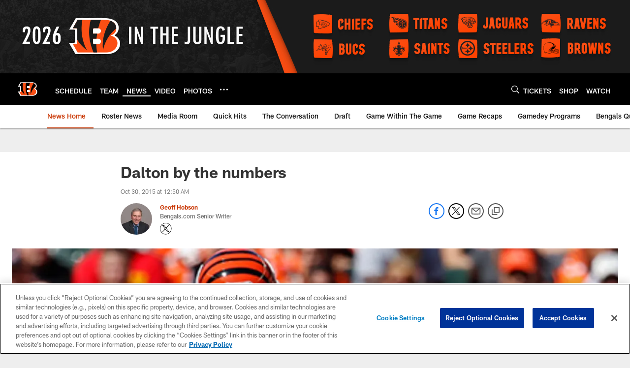

--- FILE ---
content_type: text/html; charset=utf-8
request_url: https://www.google.com/recaptcha/api2/aframe
body_size: 266
content:
<!DOCTYPE HTML><html><head><meta http-equiv="content-type" content="text/html; charset=UTF-8"></head><body><script nonce="QHcCKQGooZbbiHT4usnMQg">/** Anti-fraud and anti-abuse applications only. See google.com/recaptcha */ try{var clients={'sodar':'https://pagead2.googlesyndication.com/pagead/sodar?'};window.addEventListener("message",function(a){try{if(a.source===window.parent){var b=JSON.parse(a.data);var c=clients[b['id']];if(c){var d=document.createElement('img');d.src=c+b['params']+'&rc='+(localStorage.getItem("rc::a")?sessionStorage.getItem("rc::b"):"");window.document.body.appendChild(d);sessionStorage.setItem("rc::e",parseInt(sessionStorage.getItem("rc::e")||0)+1);localStorage.setItem("rc::h",'1768363739292');}}}catch(b){}});window.parent.postMessage("_grecaptcha_ready", "*");}catch(b){}</script></body></html>

--- FILE ---
content_type: text/javascript; charset=utf-8
request_url: https://auth-id.bengals.com/accounts.webSdkBootstrap?apiKey=4_CPcIRH6iHJSRyNBBdhs8cg&pageURL=https%3A%2F%2Fwww.bengals.com%2Fnews%2Fdalton-by-the-numbers-16185046&sdk=js_latest&sdkBuild=18419&format=json
body_size: 416
content:
{
  "callId": "019bbab1349d7393a2d0858e58e4938c",
  "errorCode": 0,
  "apiVersion": 2,
  "statusCode": 200,
  "statusReason": "OK",
  "time": "2026-01-14T04:08:54.197Z",
  "hasGmid": "ver4"
}